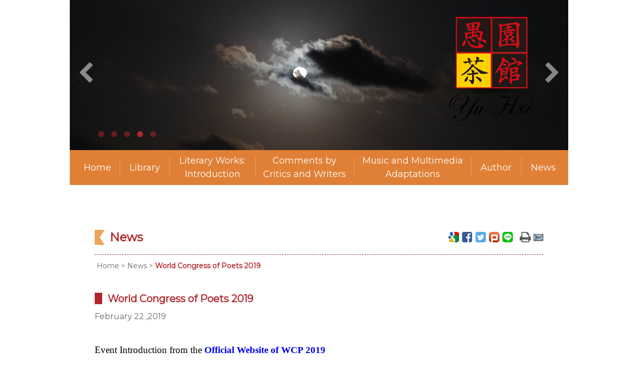

--- FILE ---
content_type: text/html; charset=utf-8
request_url: http://yuhsi.com/index.php/news/241-world-congress-of-poets-2019
body_size: 5593
content:
<!DOCTYPE html>
<html xmlns="http://www.w3.org/1999/xhtml" xml:lang="en-gb" lang="en-gb" dir="ltr">
	<head>
		<base href="http://yuhsi.com/index.php/news/241-world-congress-of-poets-2019" />
	<meta http-equiv="content-type" content="text/html; charset=utf-8" />
	<meta name="author" content="Elaine" />
	<meta name="description" content="Yu Hsi is a sophisticated writer who delves into the depths of the Eastern philosophy and the masterful use of language in classical literature." />
	<meta name="generator" content="Yu Hsi 愚園茶館" />
	<title>World Congress of Poets 2019 | Yu Hsi 愚園茶館</title>
	<link href="/templates/system/css/reset.css" rel="stylesheet" type="text/css" />
	<link href="/templates/system/css/font-awesome.min.css" rel="stylesheet" type="text/css" />
	<link href="/templates/en/css/layout.css" rel="stylesheet" type="text/css" />
	<link href="/templates/en/css/animate.css" rel="stylesheet" type="text/css" />
	<link href="/modules/mod_vvisit_counter/mvc.css" rel="stylesheet" type="text/css" />
	<link href="/modules/mod_banner_slider/assets/css/owl.carousel.css" rel="stylesheet" type="text/css" />
	<link href="/modules/mod_banner_slider/assets/css/owl.theme.css" rel="stylesheet" type="text/css" />
	<script src="/media/jui/js/jquery.min.js?5e59894f0cb4ea4b224bd255bb8a353f" type="text/javascript"></script>
	<script src="/media/jui/js/jquery-noconflict.js?5e59894f0cb4ea4b224bd255bb8a353f" type="text/javascript"></script>
	<script src="/media/jui/js/jquery-migrate.min.js?5e59894f0cb4ea4b224bd255bb8a353f" type="text/javascript"></script>
	<script src="/media/system/js/caption.js?5e59894f0cb4ea4b224bd255bb8a353f" type="text/javascript"></script>
	<script src="/media/jui/js/bootstrap.min.js?5e59894f0cb4ea4b224bd255bb8a353f" type="text/javascript"></script>
	<script src="/templates/en/js/template.js" type="text/javascript"></script>
	<script src="/media/system/js/fontsize.js" type="text/javascript"></script>
	<script src="/modules/mod_banner_slider/assets/js/owl.carousel.js" type="text/javascript"></script>
	<script type="text/javascript">
jQuery(window).on('load',  function() {
				new JCaption('img.caption');
			});jQuery(document).ready(function() {
                	//jQuery('#social_tools').css('display','inline-block');
                	jQuery('.btn_fb').css('display','inline-block');
                	jQuery('#btn_fontsize').css('display','inline');
            	});jQuery(document).ready(function() {
			jQuery('#btn_fontsize').css('display','inline');
		});
	</script>

		
		<meta http-equiv="X-UA-Compatible" content="IE=edge" />
				
		<meta property="og:type" content="website">
		<meta property="og:title" content="Yu Hsi 愚園茶館">
		<meta property="og:site_name" content="Yu Hsi 愚園茶館">
		<meta property="og:url" content="http://yuhsi.com/">
		
				<link href='https://fonts.googleapis.com/css?family=Montserrat' rel='stylesheet' type='text/css'>
		<!--[if lt IE 9]>
			<script src="/templates/system/js/html5shiv.js"></script>
			<script src="/media/jui/js/html5.js"></script>
		<![endif]-->
		<!--[if lte IE 9]>
			<style>
				.home_search_inner select {
					background: none;
				}
			</style>
		<![endif]-->

		
		<!-- IE9 low -->
		<script>
	        var Sys = {};
	        var ua = navigator.userAgent.toLowerCase();
	        var s;
	        (s = ua.match(/rv:([\d.]+)\) like gecko/)) ? Sys.ie = s[1] :
	        (s = ua.match(/msie ([\d.]+)/)) ? Sys.ie = s[1] : 0;

	        if (Sys.ie < 9) {
	        	alert("Your version of IE is too low, use the above version of the browser IE9 website.");
	        }
		</script>
	</head>
	<body class="com_content view-article no-layout no-task itemid-116">
		<!-- Body -->
		<div id="wrapper">
			<header class="banner-box">
				<script>
	jQuery(document).ready(function ($) {
		jQuery("#owl_banner").owlCarousel({
			items: 1,
			singleItem : true,
			itemsScaleUp : true,
			navigation : true,
			 navigationText : ["<i class='fa fa-chevron-left'></i>", "<i class='fa fa-chevron-right'></i>"], 
			<!--navigationText : ["&#10096;", "&#10097;"],-->
			pagination: true,
			merge: false,
			mergeFit: true,
			slideBy: 1,
			autoPlay: true
		});
	});
</script>

<div id="owl_banner" class="owl-carousel mod_banner_slider ">
			<div class="item">
						<img class="slider-img" src="/images/banners/DSC09484.jpg" alt="slider_1" />
					</div>
			<div class="item">
						<img class="slider-img" src="/images/banners/DSC09548.jpg" alt="slider_2" />
					</div>
			<div class="item">
						<img class="slider-img" src="/images/banners/DSC09678.jpg" alt="slider_3" />
					</div>
			<div class="item">
						<img class="slider-img" src="/images/banners/DSC09696.jpg" alt="slider_4" />
					</div>
			<div class="item">
						<img class="slider-img" src="/images/banners/DSC00551.jpg" alt="slider_5" />
					</div>
	</div>


<div class="custom"  >
	<h1 class="logo"><img class="item" src="/templates/en/images/logo.png" alt="Yu Hsi 愚園茶館" /></h1></div>

				
			</header>

			<nav class="mainmenu">
				<ul class="nav menu">
<li class="item-101 default"><a href="/index.php" title="Home" class="li-home">Home</a></li><li class="item-103 deeper parent"><a href="/index.php/library/novels" title="Library" class="li-library">Library</a><ul class="nav-child unstyled small"><li class="item-102"><a href="/index.php/library/novels" title="Novels" class="submenu li-novels">Novels</a></li><li class="item-104"><a href="/index.php/library/drama" title="Drama" class="submenu li-drama">Drama</a></li><li class="item-105"><a href="/index.php/library/scroll-poetry" title="Scroll Poetry" class="submenu li-poetry">Scroll Poetry</a></li></ul></li><li class="item-106"><a href="/index.php/literary-works-introduction" title="Literary" class="li-literary">Literary Works: Introduction</a></li><li class="item-107"><a href="/index.php/comments-by-critics-and-writers" title="Comments by Critics and Writers" class="li-comments">Comments by Critics and Writers</a></li><li class="item-109 deeper parent"><a href="/index.php/music-and-multimedia-adaptations/concerts-and-multimedia-performances" title="Music and Multimedia Adaptations" class="li-multimedia">Music and Multimedia Adaptations</a><ul class="nav-child unstyled small"><li class="item-108"><a href="/index.php/music-and-multimedia-adaptations/concerts-and-multimedia-performances" title="Concerts and Multimedia Performances" class="submenu li-concerts">Concerts and Multimedia Performances</a></li><li class="item-110"><a href="/index.php/music-and-multimedia-adaptations/music-albums-art-multimedia-dvds" title="Music Albums &amp; Art Multimedia DVDs" class="submenu li-dvds">Music Albums &amp; Art Multimedia DVDs</a></li><li class="item-127"><a href="/index.php/music-and-multimedia-adaptations/audio-video" title="Audio &amp; Video" class="submenu li-media">Audio &amp; Video</a></li></ul></li><li class="item-112 deeper parent"><a href="/index.php/author/about" title="Author" class="li-author">Author</a><ul class="nav-child unstyled small"><li class="item-111"><a href="/index.php/author/about" title="About" class="submenu li-about">About</a></li><li class="item-113"><a href="/index.php/author/literary-works" title="Literary Works" class="submenu li-literary">Literary Works</a></li><li class="item-114"><a href="/index.php/author/awards-timeline" title="Awards Timeline" class="submenu li-awards">Awards Timeline</a></li><li class="item-115"><a href="/index.php/author/positions-important-literary-and-cultural-activities" title="Positions &amp; Important Literary and Cultural Activities" class="submenu li-activities">Positions &amp; Important Literary and Cultural Activities</a></li></ul></li><li class="item-116 current active"><a href="/index.php/news" title="News" class="li-news">News</a></li></ul>

			</nav>
			
			<main class="content">
					
<h2 class="mod_sectiontitle">
	News</h2><div class="media_btns">
	<noscript>您的瀏覽器不支援script程式碼，但不影響您瀏覽網頁。<br></noscript><span style="display: inline-block; margin-right: 2px;" id="social_tools"><a target="_blank" title="Add to Google Bookmarks (Open in new window)" href="http://www.google.com/bookmarks/mark?op=add&amp;bkmk=http%3A%2F%2Fyuhsi.com%2Findex.php%2Fnews%2F241-world-congress-of-poets-2019&amp;title=World%20Congress%20of%20Poets%202019" class="webicon googleicon"><img alt="Add to Google Bookmarks (Open in new window)" src="/media/system/images/webicon_google.gif" aria-hidden="true"/></a><a target="_blank" title="Share on Facebook (Open in new window)" href="http://www.facebook.com/share.php?u=http%3A%2F%2Fyuhsi.com%2Findex.php%2Fnews%2F241-world-congress-of-poets-2019&amp;t=World%20Congress%20of%20Poets%202019" class="webicon"><i class="fa fa-facebook-square" aria-hidden="true"></i></a><a target="_blank" title="Share on Twitter (Open in new window)" href="http://twitter.com/share?text=World%20Congress%20of%20Poets%202019&amp;url=http%3A%2F%2Fyuhsi.com%2Findex.php%2Fnews%2F241-world-congress-of-poets-2019" class="webicon"><i class="fa fa-twitter-square" aria-hidden="true"></i></a><a target="_blank" title="Share on Plurk (Open in new window)" href="http://www.plurk.com/?qualifier=shares&amp;status=http%3A%2F%2Fyuhsi.com%2Findex.php%2Fnews%2F241-world-congress-of-poets-2019%20+(World%20Congress%20of%20Poets%202019)" class="webicon"><img alt="Share on Plurk (Open in new window)" src="/media/system/images/webicon_plurk.gif" aria-hidden="true"/></a><a target="_blank" title="Share on Line (Open in new window)" href="http://line.naver.jp/R/msg/text/World%20Congress%20of%20Poets%202019%0D%0Ahttp%3A%2F%2Fyuhsi.com%2Findex.php%2Fnews%2F241-world-congress-of-poets-2019" class="webicon"><img alt="Share on Line (Open in new window)" src="/media/system/images/webicon_line.png" aria-hidden="true"/></a></span><div style="display: none;;" class="btn_fb"><div id="fb-root"></div>
				<script>(function(d, s, id) {
					var js, fjs = d.getElementsByTagName(s)[0];
					if (d.getElementById(id)) return;
					js = d.createElement(s); js.id = id;
					js.src = "//connect.facebook.net/en_GB/all.js#xfbml=1";
					fjs.parentNode.insertBefore(js, fjs);
				}(document, "script", "facebook-jssdk"));</script><div class="fb-like" data-send="false" data-layout="button_count" data-width="30" data-show-faces="false"></div></div><a class="icon_print" rel="nofollow" target="_blank" onclick="window.open(this.href,'win2','status=no,toolbar=no,scrollbars=yes,titlebar=no,menubar=no,resizable=yes,width=640,height=480,directories=no,location=no'); return false;" onkeypress="window.open(this.href,'win2','status=no,toolbar=no,scrollbars=yes,titlebar=no,menubar=no,resizable=yes,width=640,height=480,directories=no,location=no'); return false;" title="Print (Open in new window)" href="http://yuhsi.com/index.php/news/241-world-congress-of-poets-2019?tmpl=component&amp;print=1" ><i class="fa fa-print" aria-hidden="true"></i> </a><a href="/index.php/component/mailto/?tmpl=component&amp;Itemid=116&amp;template=en&amp;link=aHR0cDovL3l1aHNpLmNvbS9pbmRleC5waHAvbmV3cy8yNDEtd29ybGQtY29uZ3Jlc3Mtb2YtcG9ldHMtMjAxOQ==&amp;title=World%20Congress%20of%20Poets%202019" title="Send to friend (Open in new window)" onclick="window.open(this.href,'win2','width=650,height=570,menubar=yes,resizable=yes,scrollbars=yes'); return false;" onkeypress="window.open(this.href,'win2','width=650,height=570,menubar=yes,resizable=yes,scrollbars=yes'); return false;" target="_blank" class="icon_sendmail"><img src="/media/system/images/icon_sendmail.jpg" alt="轉寄 (Open in new window)" /></a><span class="fontsize_label"  style="display: inline-block;">Text size：</span><form method="post" style="display: inline;" action="javascript: void(0)">
				<noscript>
					<input id="small" type="image" name="small" src="/media/system/images/font_small.jpg" alt="Text size【Medium】"/>
					<input id="middle" type="image" name="middle" src="/media/system/images/font_normal.jpg" alt="Text size【Medium】"/>
					<input id="big" type="image" name="big" src="/media/system/images/font_big.jpg" alt="Text size【Large】"/>
					您的瀏覽器不支援script程式碼，請使用瀏覽器之字型縮放功能來縮放字型。
				</noscript>
				</form>
				<span id="btn_fontsize" style="display: none;">
					<a id="fzde" title="Text size【Small】" href="javascript:void(0);" class="size">
							<img src="/media/system/images/font_small.jpg" alt="Text size【Small】"/>
					</a>
					<a id="fzre" title="Text size【Medium】" href="javascript:void(0);" class="size">
							<img src="/media/system/images/font_normal.jpg" alt="Text size【Medium】"/>
					</a>
					<a id="fzin" title="Text size【Large】" href="javascript:void(0);" class="size">
							<img src="/media/system/images/font_big.jpg" alt="Text size【Large】"/>
					</a>
				</span></div>

<hr class="hr"/>

<ul itemscope itemtype="https://schema.org/BreadcrumbList" class="breadcrumb">
			<li class="active">
			<span class="divider icon-location"></span>
		</li>
	
				<li itemprop="itemListElement" itemscope itemtype="https://schema.org/ListItem">
									<a itemprop="item" href="/index.php" class="pathway"><span itemprop="name">Home</span></a>
				
									<span class="divider">
						&gt;					</span>
								<meta itemprop="position" content="1">
			</li>
					<li itemprop="itemListElement" itemscope itemtype="https://schema.org/ListItem">
									<a itemprop="item" href="/index.php/news" class="pathway"><span itemprop="name">News</span></a>
				
									<span class="divider">
						&gt;					</span>
								<meta itemprop="position" content="2">
			</li>
					<li itemprop="itemListElement" itemscope itemtype="https://schema.org/ListItem" class="active">
				<span itemprop="name">
					World Congress of Poets 2019				</span>
				<meta itemprop="position" content="3">
			</li>
		</ul>


<div id="system-message-container">
	</div>




<div class="article item-page">

	
		
		        <div class="page-header">
			                <h2 itemprop="headline">
					World Congress of Poets 2019                </h2>
												        </div>
					
		
										<dl class="article-info muted">

		
			<dt class="article-info-term">
							</dt>

			
			
			
			
			
		
									<dd class="">
    <span class="icon-calendar" aria-hidden="true"></span>
    <time datetime="2019-02-22T03:15:55+00:00" itemprop="dateCreated">
		February 22 ,2019    </time>
</dd>			
			
						</dl>
			
	
		
												
        <div itemprop="articleBody">
			<p>&nbsp;</p>
<p><span style="font-size: 12pt; font-family: 'andale mono', times;"><span style="color: #000000; font-size: 14pt;">Event Introduction from the</span><strong><span style="font-size: 14pt;"> <a href="https://wcp.kiit.ac.in/" target="_blank" rel="noopener">Official Website of WCP 2019</a></span></strong></span></p>
<p></p>
<p>&nbsp;</p>
<p><span style="font-family: helvetica;"><span style="font-size: 12pt;">"XXXIX World Congress of Poets based on the theme “Compassion through Poetry” that will be held from the 2nd to 5th of October 2019 at Kalinga Institute of Industrial Technology and Kalinga Institute of Social Sciences (KIIT &amp; KISS) in Bhubaneswar, Odisha,&nbsp;</span><span style="font-size: 12pt;">India. It will be held in English, Spanish and Chinese.</span></span></p>
<p>&nbsp;</p>
<p><span style="font-family: helvetica;"></span></p>
<p><span style="font-size: 12pt; font-family: helvetica;">This year’s motto “Compassion through Poetry” is consciously thought of and agreed upon by the executive board of World Congress of Poets. The theme will appear most appropriate to you once you visit and experience it for yourself at KIIT and KISS which is based on the ethos of Art of Giving.</span></p>
<p>&nbsp;</p>
<p><span style="font-family: helvetica;"></span></p>
<p><span style="font-family: helvetica;"><span style="font-size: 12pt;">Lectures from Nobel Laureates and our book presentation will enrich in this </span>ever-evolving<span style="font-size: 12pt;"> genre. A perfect break from the academia of poetry, you may dance and sing by the ocean and relive the history in the sun temple of Konark. The event will also be graced with the presence of Authors, Academicians and eminent Personalities from all across the globe an amalgamation of literature, art, culture </span></span>and<span style="font-size: 12pt; font-family: helvetica;"> tradition under one umbrella.</span></p>
<p>&nbsp;</p>
<p><span style="font-family: helvetica;"></span></p>
<p><span style="font-size: 12pt; font-family: helvetica;">Let’s all reunite forming a single heart that beats for the love in our Universe and compassion for all."</span></p>
<p>&nbsp;</p>
<p><span style="font-family: helvetica;"></span></p>
<p><span style="font-size: 12pt; font-family: helvetica;">Dr. Yu Hsi will participate in the congress as the&nbsp;Patron and <a href="http://www.worldacademyofartsandculture.com/" target="_blank" rel="noopener">WAAC(World Academy of Arts And Culture)</a> President.</span></p>
<p>&nbsp;</p>
<p>&nbsp;</p>
<p>&nbsp;</p>
<p></p>        </div>

		
										</div>


<a href="#" id="goTop">TOP</a>
<noscript>This page contains script codes which your browser may not support. Please use "Backspace" key to previous page.</noscript>

<script>
    jQuery(function () {
        jQuery("#goTop").click(function () {
            jQuery("html,body").animate({scrollTop: 0}, 900);			//$("html,body").animate({scrollTop:0},900,"easeOutBounce");
            return false;
        });
    });
</script>





		
		

	
			
			</main>
			
			



			<!-- Footer -->
			<footer class="footer">

				
				
				

<div class="custom footer_text"  >
	Copyright © 2016 Yu Hsi All rights reserved. <br />No.34-1, Ln. 59, Linyi St, Zhongzheng Dist., Taipei City 100, Taiwan(R.O.C) <br />ekaika115@gmail.com</div>

<div class="mod_count">Visitors:534364</div>


			</footer>

		</div>		


		
		
	</body>
</html>

--- FILE ---
content_type: text/css
request_url: http://yuhsi.com/templates/system/css/reset.css
body_size: 510
content:
@charset "UTF-8";
* {
	-webkit-box-sizing: border-box;
			-moz-box-sizing: border-box;
						box-sizing: border-box;
}
body, article, header, footer, nav, section, aside,
h1, h2, h3, h4, h5, h6, p, 
div, blockquote, th, td, 
dl, dt, dd, ul, ol, li, 
form, fieldset, legend, input, button, textarea, 
figure {
	margin: 0;
	padding: 0;
}
html, body, td, th {
	font-size: 100%;
}
h1, h2, h3, h4, h5, h6 {
	font-size: 100%;
	font-weight: normal;
}
ul {
	list-style: none;
}
table {
	border-collapse: collapse;
	border-spacing: 0;
}
a {
	text-decoration: none;
}
img, fieldset, iframe {
	border: 0;
}
input[type=submit], button {
	-webkit-appearance: none;
	-moz-appearance: none;
	-ms-appearance: none;
	appearance: none;
	-webkit-border-radius: 0; 
	border-radius: 0;
}
input, button, textarea, select, optgroup, option {
	font-family: inherit;
	font-size: inherit;
	font-style: inherit;
	font-weight: inherit;
}
th, optgroup {
	font-style: normal;
	font-weight: normal;
}
abbr {
	border: 0;
	font-variant: normal;
}
blockquote, q {
	quotes: none;
}
blockquote:before, blockquote:after, q:before, q:after {
	content: "";
}

--- FILE ---
content_type: text/css
request_url: http://yuhsi.com/templates/en/css/layout.css
body_size: 3590
content:
@charset "UTF-8";
body { 
	margin:0; 
	font-family: 'Montserrat', Arial, sans-serif;
	height: 100%;
	line-height: 2;
}
#wrapper {
	width: 1000px;
	height: 100%;
	min-height: 100%;
	margin: 0 auto;
	position: relative;
}
/*logo*/
.logo {
	width: 170px;
	height: 209px;
	position: absolute;
	top: 34px;
	right: 69px;
}
/*banner部分*/
.banner-box {
	position: relative;
  width: 1000px;
  height: 301px;
	overflow: hidden;
}
.owl_banner {
	width: 100%;
	height: 301px;
}
.owl-carousel .owl-wrapper-outer,
.owl_banner .item {
	height: 301px;
}
.owl_banner .item img {
	width: 100%;
	height: 100%;
}
.owl-carousel .owl-pagination {
	z-index: 10;
	right: 82% !important;
}
.owl-theme .owl-controls .owl-page {
	background: #b1272d !important;
}
.custom .item {
	position: absolute;
	top: 0;
	left: 0;
	width: 100%;
	height: 100%;
}
/*menu部分*/
.mainmenu {
	background: #e08036;
	width: 1000px;
	height: 70px;
	padding: 0;
	text-align: center;
	font-size: 18px;
}
.mainmenu .nav {
	width: 1000px;
	height: 70px;
	margin: 0px;
	padding: 0px;
	position: absolute;
}
.mainmenu .nav::before {
	content: '';
	width: 0;
	height: 100%;
	display: inline-block;
	position: relative;
	vertical-align: middle;
}
.mainmenu li {
	line-height: 1.5;
	display: inline-block;
}
.mainmenu li:hover {
	border-bottom: 5px solid #b1272d;
}
.mainmenu a {	
	vertical-align: middle;
	display: inline-block;
	padding: 0 5px;
}
.mainmenu .nav > li {
	height: 60px;
	position: relative;
}
.nav > li > a {
	color: #FFFFFF;
}
.mainmenu .nav > li + li::before {
	content: '';
	display: inline-block;
	position: absolute;
	left: 0;
	width: 0;
	height: 40px;
	border-left: 1px solid #eea45a;
	margin: 10px 0;
}
.mainmenu .nav > li::after {
	content:'';
	width: 0;
	height:100%;
	display: inline-block;
	position: relative;
	vertical-align: middle;
}
.nav-child {
	position: absolute;
	display: none;
	/* border: 1px solid; */
}
.mainmenu .nav li:hover > .nav-child {
  display: block;  /*滑鼠滑入母選單後，顯示子選單 */
}
/*子選單*/
.submenu {
	height: 32px;
	margin-top: 30px;
	color: #b1272d;
}/*子選單結束*/
.li-home,.li-news, /*.li-author*/.about {
	width: 90px;
}
.li-library, .li-author  {
	width: 100px;
}
.li-library + .nav-child {
	width: 440px;
}
/*.li-library +*/.li-novels, .li-drama, .li-poetry {
	width: 144px;
}
.li-literary, /*.li-author*/.literary, .awards {
	width: 172px;
}
.li-comments {
	width: 198px;
}
.li-multimedia {
	width: 235px;
}
.li-multimedia + .nav-child {
	width: 1000px;
	right: -200px;	
}
/*.li-multimedia +*/.li-concerts, .li-dvds, .li-media {
	width: 390px;
}
/*.li-multimedia +*/.li-media {
	width: 200px;
}
.li-author + .nav-child {
	width: 950px;
	right: -80px;	
}
/*.li-author */.li-activities {
	width: calc( 950px - 90px - 172px - 172px );
}
/*首頁模組共同設定*/
.hr ~ .single_page {
    margin-top: 10px;
}
.hr + .single_page {
    margin-right: 15px;
}
.single_page {
    display: inline-block;
    vertical-align: top;
	width: 440px;
}

.title {
    color: #FFFFFF;
    font-size: 18px;
    line-height: 40px;
    height: 40px;
    margin-bottom: 20px;
}
.title_simple {
    border-bottom: 4px solid #e08036;
}
.title_decoration {
    background-color: #eea45a;
    padding-left: 2rem;
    text-shadow: 1px 1px 2px #000000;
    position: relative;
}
.title_decoration::after {
    content: '';
    width: 0;
    height: 0;
    background-color: #ffffff;
    display: block;
    position: absolute;
    top: 0;
    right: 0;
    border-top: 20px solid #eea45a;
    border-left: 20px solid #eea45a;
    border-bottom: 20px solid #eea45a;
    border-right: 20px solid transparent;
}
.news .intro, .detail {
    font-size: 16px;
    line-height: 1.8;
    position: relative;
    overflow: hidden;
}
.news .intro {
    color: #666666;
}
.multiple-ellipsis::before {
    content: "";
    float: left;
    width: 5px;
}
.multiple-ellipsis::after {
    background: -webkit-linear-gradient(left, rgba(255, 255, 255, 0), #ffffff 50%);
    content: "...";
    float: right;
    position: relative;
    left: 0;
    bottom: 1.9rem;
    margin-left: -3em;
    padding-right: 5px;
    text-align: right;
    width: 3em;
}
.multiple-ellipsis-text {
    float: right;
    margin-left: -5px;
    width: 100%;
}
.read-more {
    /* display: block; */
    width: 120px;
    text-align: right;
    text-decoration: underline;
    float: right;
    font-weight: bold;
    padding: 10px 0;
}
.read-more {
	color: #b1272d;
}
/*footer*/
.footer{
	width: 100%;
	position: relative;
	background: #e08036;
	text-align: center;
	color: #FFFFFF;
	font-size: 0.875rem;
	padding: 0.5rem 0;
}

/*首頁模組*/
/***news部分***/
.bxsliders {
    list-style: none;
    padding: 0;
    margin: 0;
}
.bx-wrapper .bx-pager.bx-default-pager a {
    background: #6f286f;
    border-radius: 0;
    width: 15px;
    height: 15px;
}
.bx-wrapper .bx-pager.bx-default-pager a:hover, .bx-wrapper .bx-pager.bx-default-pager a.active {
    background: #B793b7;
    border-radius: 0;
}
.defhide {
    display: none;
}
.btnbox {
    width: 15px;
    height: 15px;
    display: inline-block;
    background: #B793b7;
    text-decoration: none;
    margin: 0 5px;
}
.btnbox.active, .btnbox:hover {
    width: 15px;
    height: 15px;
    display: inline-block;
    background: #6f286f;
}
.bxsliders2 {
    margin: 0 auto;
}
.banner-list .bx-wrapper .bx-pager, .banner-list .bx-wrapper .bx-controls-auto {
    bottom: 10px;
    z-index: 9999;
}
.banner-list .bx-wrapper .bx-pager {
    text-align: right;
}
.bx-wrapper .bx-pager.bx-default-pager a {
    text-align: center;
}
.banner-list .bx-wrapper .bx-pager.bx-default-pager a {
    border-radius: 15px;
}
.banner-list .bx-wrapper .bx-pager.bx-default-pager a:hover, .banner-list .bx-wrapper .bx-pager.bx-default-pager a.active {
    border-radius: 15px;
}

.bx-wrapper {
    -webkit-box-shadow: 0 0 0;
    box-shadow: 0 0 0;
}
.news-pic, .news-list {
    display: inline-block;
    vertical-align: top;
}
.news-pic {
    width: 340px;
    height: 239px;
    overflow: hidden;
    /* float: left; */
}
.news-pic img {
    width: 100%;
    max-width: 340px;
    height: auto;
    max-height: 239px;
}
.news-list {
    width: calc(100% - 341px);
    margin-left: -4px;
    /* float: left; */
}
.news-list .title_decoration {
    width: 210px;
}
.news-detail {
    display: block;
    width: 530px;
    height: 155px;
    margin: 15px 0 0 30px;
}
.headline {
    color: #b1272d;
    font-size: 18px;
    line-height: 1.2;
    height: 44px;
	overflow: hidden;
}
.date {
    margin-top: 12px;
    font-size: 16px;
    color: #666666;
}
.intro,
.news .multiple-ellipsis,
.news .multiple-ellipsis::before {
    height: 80px;
}
.news .multiple-ellipsis::after {
    top: -1.55rem;
}
.bx-controls.bx-has-pager {
    top: -30px !important;
}
.news .multiple-ellipsis::after {
    color: #666666;
}
/*homearea_2*/
/*author*/
.author {
	height: 418px;
	background-color: #fdf3c5;
	padding: 1rem;
	position: relative;
}
.author .title {
	color: #b1272d;
	width: 155px;
}
.author .image {
	width: 320px;
	height: 200px;
	margin: 0 auto 10px;
}
.author:hover .read-more {
	display: block;
	width: 100%;
	height: 417px;
	line-height: 380px;
	background-color: rgba(0, 0, 0, 0.8);
	color: #FFFFFF;
	position: absolute;
	top: 0;
	left: 0;
	text-align: center;
	font-size: 24px;
}
/*media*/
.media {
    padding: 0 15px;
    box-sizing: border-box;
    border-right: 1px solid #b5b5b5;
}
.media .title_decoration {
    width: 210px;
}
.media iframe {
    width: 320px !important;
    height: 200px !important;
	display: block;
	margin: 6px auto 16px;
}
.media h3 {
    font-size: 16px;
    height: 55px;
    width: 269px;
    color: #666666;
}
.media .detail,
.media .multiple-ellipsis,
.media .multiple-ellipsis::before {
    height: 306px;
}

/*homearea_3*/
/**Library**/
.library {
	padding: 0 15px 0 0;
	box-sizing: border-box;
}
.library .title {
	width: 210px;
}
.library .image {
	width: auto;
	max-width: 176px;
	height: auto;
	max-height: 245px;
	display: inline-block;
	box-shadow: 0 0 15px 0px #666666;
	margin: 0 21px 0 10px;
	vertical-align: middle;
	border-radius: 2px;
	overflow: hidden;
}
.library .image img {
	width: 100%;
	height: 100%;
	vertical-align: middle;
}
.library .detail {
	display: inline-block;
	width: calc( 100% - 215px );
	vertical-align: middle;
}
.library .headline {
	font-weight: bold;
}
/*Comments by Critics and Writers*/
.comments {
	border-left: 1px solid #b5b5b5;
	padding: 0 15px;
}
.comments .title {
	width: 375px;
}
.mod_title {
	color: #b1272d;
	font-weight: bold;
}
.comments .detail,
.comments .multiple-ellipsis,
.comments .multiple-ellipsis::before {
    height: 245px;
}
.comments .multiple-ellipsis::after {
	display: none;
}
/*首頁模組END*/

/*--------內頁共同樣式--------*/
.content {
	margin: 90px auto;
	width: 900px;
	height: auto;
}
.mod_sectiontitle {
	color: #b1272d;
	font-size: 24px;
	font-weight: bold;
	line-height: 30px;
	padding-left: 10px;
	border-left: 20px solid #eea45a;
	position: relative;
	float: left;
    margin-bottom: 15px;
}
.mod_sectiontitle::before {
	content: '';
	width: 0;
	height: 0;
	position: absolute;
	top: 0;
	left: -20px;
	border-top: 15px solid transparent;
	border-right: 10px solid #FFFFFF;
	border-bottom: 15px solid transparent;
	border-left: 10px solid transparent;
}
.hr {
	height: 5px;
	border: 0;
	border-bottom: 1px dashed #b1272d;
	clear: both;
}
.article {
	padding-top: 32px;
	color: #666666;
}
.article img {
	/* width: 100%; */
	max-width: 900px;
	height: auto;
}
.article table img {
	/* width: 100%; */
	max-width: 400px;
	height: auto;
}
/*breadcrumb*/
.breadcrumb {
	color:#666666;
	font-size: 0.875rem;
	text-align:left;
	margin: 0px;
	padding: 0px;
}
.breadcrumb li{
	display:inline-block;
	list-style:none;
}
.breadcrumb li > a {
	color: #666666;
}
.breadcrumb li > a:hover{
	text-decoration: underline;
}
.breadcrumb li:last-child {
	color: #b1272d;
	font-weight: bold;
}

/*單元頁*/
.blog {
    margin-top: 28px;
}
.blog img {
    max-width: 120px;
}
.row-fluid {
    width: 100%;
}
.row-fluid .span6 {
    display: inline-block;
    vertical-align: top;
    width: 433px;
    height: 121px;
    background-color: #ebebeb;
    border-radius: 10px;
    margin-bottom: 19px;
    overflow: hidden;
}

.row-fluid .span6:nth-child(odd) {
    margin-right: 16px;
}
.row-fluid .span6:nth-child(even) {
    margin-left: 12px;
}
.row-fluid .item {
    display: table;
    width: 100%;
}
.pull-left {
    float: none;
}
.span6 .item-image {
    background-color: #dcdcdc;
    text-align: center;
    vertical-align: middle;
    width: 121px;
    height: 121px;
    display: table-cell;
}
.span6 .item-image img {
    width: auto;
    max-width: 100px;
    height: auto;
    max-height: 100px;
    vertical-align: text-bottom;
}
.span6 .item-title {
    display: table-cell;
    width: calc(100% - 121px);
    padding: 10px;
    vertical-align: top;
    color: #eea45a;
}
.span6 .item-title h2 {
    line-height: 1.5;
    height: 77px;
    overflow: hidden;
	font-size: 16px;
}

.span6 .item-title h2,
.span6 .item-title h2 > a {
    color: #666666;
    font-weight: bold;
}
.span6 .item-title h2:hover,
.span6 .item-title h2 > a:hover {
    color: #6f286f;
}

/*Library*/
.com_files .row-fluid .span6 {
	height: 185px;
}
.com_files .span6 .item-image {
    height: 185px;
}
.com_files .span6 .item-image img {
	vertical-align: middle;
}
.com_files .span6 .item-title {
	color: #666666;
}
.com_files .span6 .file_header {
	color: #b1272d;
	font-weight: bold;
}
.com_files .span6 .download {
	background-color: #eea45a;
	border-radius: 3px;
	color: #FFFFFF;
	display: block;
	width: 130px;
	text-align: center;
}
.com_files .span6 .download:hover {
	background-color: #b1272d;
}
/*pagination*/
.pagination {
	text-align: center;
}
.pagination ul {
	font-size: 0;
}
.pagination li {
	display: inline-block;
	width: 25px;
	height: 25px;
}
.pagination li + li {
	margin-left: 10px;
}
.pagination li .pagenav {
	color: #FFFFFF;
	display: block;
	width: 25px;
	height: 25px;
	line-height: 25px;
	font-size: 16px;
}
.pagination li span.pagenav {
	background-color: #b1272d;
}
.pagination li a.pagenav {
	background-color: #e8835a;
}
.tooltip {
	display: none !important;
}
/*內容頁*/
.article .page-header h2 {
	color: #b1272d;
	font-weight: bold;
	font-size: 20px;
	display: inline-block;
}
.article .page-header h2::before {
	content: '';
	width: 15px;
	height: 23px;
	background-color: #b1272d;
	display: inline-block;
	vertical-align: text-top;
	margin-right: 0.4rem;
}
/*Audio & Video*/
.article iframe {
	width: 770px;
	height: 460px;
	display: block;
}
.media-info {
	margin: 1rem 0;
	border-bottom: 1px solid #b5b5b5;
}
.media-info span {
	margin-right: 40px;
	color: #b1272d;
}
/* 分享導覽列 */
.media_btns {
    float: right;
    margin-top: -8px;
    text-align: right;
    height: auto;
    overflow: auto;
}
.media_btns span#social_tools a {
    margin-right: 6px;
}
.media_btns img {
    width: 21px;
    height: 21px;
    border-radius: 5px;
}
.media_btns i {
    font-size: 24px;
    vertical-align: 2px;
}
.media_btns .btn_fb {
    vertical-align: 12px;
    margin-right: 6px;
    margin-left: 0;
}
.media_btns .fontsize_label,
.media_btns #btn_fontsize {
    display: none !important;
}
.fa-facebook-square {
    color: #3b5998;
}
.fa-twitter-square {
    color: #55acee;
}
.fa-print {
	color: #575757;
}
/*GO TOP*/
#goTop {
	display: block;
	background-color: #e08036;
	width: 3rem;
	min-height: 32px;
	margin: 3rem auto;
	text-align: center;
	line-height: 2;
	color: #FFFFFF;
	position: relative;
}
#goTop:hover,
#goTop:focus,
#goTop:active {
	background-color: #b1272d;
}
#goTop::before, #goTop::after {
	content: '';
	position: absolute;
	top: 0;
	width: 0;
	height: 0;
	border-top: 16px solid #e08036;	
	border-bottom: 16px solid #e08036;	
}
#goTop:hover::before, #goTop:hover::after,
#goTop:focus::before, #goTop:focus::after,
#goTop:active::before, #goTop:active::after {
	border-top: 16px solid #b1272d;	
	border-bottom: 16px solid #b1272d;
}
#goTop::before {
	right: 100%;
	border-right: 10px solid #e08036;
	border-left: 10px solid transparent;
}
#goTop:hover::before,
#goTop:focus::before,
#goTop:active::before {
	border-right: 10px solid #b1272d;
}
#goTop::after {
	left: 100%;
	border-left: 10px solid #e08036;
	border-right: 10px solid transparent;
}
#goTop:hover::after,
#goTop:focus::after,
#goTop:active::after {
	border-left: 10px solid #b1272d;
}

























--- FILE ---
content_type: text/css
request_url: http://yuhsi.com/modules/mod_banner_slider/assets/css/owl.theme.css
body_size: 1446
content:
/*
* 	Owl Carousel Owl Demo Theme 
*	v1.3.3
*/
.owl-theme .owl-controls{
	/* margin-top: 10px; */
	text-align: center;
}
/* Styling Next and Prev buttons */
.owl-theme .owl-controls .owl-buttons div {
	color: #FFFFFF;
	display: inline-block;
	zoom: 1;
	*display: inline;/*IE7 life-saver */
	margin: 0 5px;
	-webkit-border-radius: 100%;
	-moz-border-radius: 100%;
	border-radius: 100%;
	filter: Alpha(Opacity=50);/*IE7 fix*/
	opacity: 0.5;
	background: none;
	/* border: 2px solid #ffffff; */
	padding: 0;
	line-height: 45px;
	font-size: 45px;
	position: absolute;
	width: 54px;
	height: 54px;
	top: calc(50% - 27px);
}
.owl-prev {
	left: 0;
}
.owl-next {
	/* left: auto; */
	right: 0;
}
/* Clickable class fix problem with hover on touch devices */
/* Use it for non-touch hover action */
.owl-theme .owl-controls.clickable .owl-buttons div:hover{
	filter: Alpha(Opacity=100);/*IE7 fix*/
	opacity: 1;
	text-decoration: none;
}
/* Styling Pagination*/
.owl-theme .owl-controls .owl-page{
	display: inline-block;
	zoom: 1;
	*display: inline;/*IE7 life-saver */
	width: 12px;
	height: 12px;
	margin: 5px 7px;
	filter: Alpha(Opacity=50);/*IE7 fix*/
	opacity: 0.5;
	-webkit-border-radius: 20px;
	-moz-border-radius: 20px;
	border-radius: 20px;
	background: #869791;
}
.owl-theme .owl-controls .owl-page.active,
.owl-theme .owl-controls.clickable .owl-page:hover {
	filter: Alpha(Opacity=100);/*IE7 fix*/
	opacity: 1;
}
/* If PaginationNumbers is true */
.owl-theme .owl-controls .owl-page span.owl-numbers{
	height: auto;
	width: auto;
	color: #FFF;
	padding: 2px 10px;
	font-size: 12px;
	-webkit-border-radius: 30px;
	-moz-border-radius: 30px;
	border-radius: 30px;
}
/* preloading images */
.owl-item.loading{
	min-height: 150px;
	background: url(AjaxLoader.gif) no-repeat center center;
}
/* from index */
.owl-carousel {
	cursor: move;
	padding: 0;
	overflow: hidden;
	/* background: #111111; */
}
.owl-carousel .owl-wrapper-outer {
	z-index: 0;
}
.owl-carousel .owl-controls {
	margin-top: 0;
	z-index: 1;
}
.owl-carousel .owl-pagination .owl-dot {
	cursor: pointer;
	display: inline-block;
}
.owl-carousel .item {
	position: relative;
	/* max-height: 1320px; */
	max-height: 246px;
}
.owl-carousel .item:before {
	/* background: rgba(0,0,0,0.25); 
	content: "";
	position: absolute;
	top: 0;
	left: 0;
	right: 0;
	bottom: 0;
	z-index: 2;*/
}
.owl-carousel .item .slider-img {
	width: 100%;
	height: auto;
	display: block;
}
.owl-carousel .item .slider-content {
	position: absolute;
	z-index: 2;
	color: #ffffff;
	text-align: left;
	bottom: 118px;
	left: 40px;
	padding: 0 40px 0 0;
	height: auto;
	display: block;
	width: 50%;
}
.owl-carousel .item .slider-content .table-cell {
	display: table-cell;
	vertical-align: middle;
}
/* .owl-carousel .item .slider-content .item-desc {
	color: #ffffff;
	font-size: 36px;
	line-height: 40px;
	font-weight: 400;
	margin: 0;
} */
.owl-carousel .item .slider-content .item-title {
	margin-top: 0;
	position: relative;
	margin-bottom: 12px;
	color: #ffffff;
	display: inline-block;
	font-size: 14px;
	font-weight: 500;
	letter-spacing: 0.5px;
	text-transform: uppercase;
}
.owl-carousel .item .slider-btn {
	margin-top: 24px;
}
.owl-carousel .item .slider-btn i {
	margin-right: 0;
}
.acm-slick.slick-slider {
	margin-bottom: 0;
}
.acm-slick.slick-slider .slick-list {
	padding-left: 0 !important;
	padding-right: 0 !important;
}
.acm-slick.slick-slider .slider-content {
	background: rgba(0,0,0,0.8);
	transform: translate(0px,100%);
	position: absolute;
	bottom: 0;
	width: 100%;
	-webkit-transition: transform 350ms ease 350ms;
	-o-transition: transform 350ms ease 350ms;
	transition: transform 350ms ease 350ms;
}
.acm-slick.slick-slider .slick-active .slider-content {
	transform: translate(0px,0);
}

@media screen and (max-width: 689px) {
	.owl-carousel .owl-pagination {
		display: none;
	}
}
@media (max-width: 767px) {
	.owl-carousel .item .slider-content .table-cell {
		display: block;
		position: absolute;
		top: 50%;
		transform: translateY(-50%);
		-webkit-transform: translateY(-50%);
	}
}
@media screen and (min-width: 690px) and (max-width: 999px) {
	.owl-carousel .owl-pagination {
		background-color: #FFFFFF;
		padding: 3px 0;
	}
	.owl-theme .owl-controls .owl-buttons div {
		top: calc(13vw - 27px);
	}
	.owl-theme .owl-controls .owl-page {
		background: #66665e;
		width: 15px;
		height: 15px;
		margin: 0 10px;
	}
	.owl-theme .owl-controls .owl-page.active, .owl-theme .owl-controls.clickable .owl-page:hover {
		background: #53a653;
	}
}
@media (min-width: 1000px) {
	.owl-carousel .owl-pagination {
		right: 20px;
		position: absolute;
		bottom: 10px;
		text-align: center;
	}
	.owl-carousel .item .slider-content {
		left: 52.22222222px;
		padding-right: 52.22222222px;
	}
}

--- FILE ---
content_type: text/javascript
request_url: http://yuhsi.com/media/system/js/fontsize.js
body_size: 835
content:
/*
	1. 
*/
jQuery(document).ready(function(){
	fzInitFromCookie();
	jQuery('#fzde').click(function () {
		fzDecreaseFont();
	});
	jQuery('#fzre').click(function () {
		fzResetFont();
	});
	jQuery('#fzin').click(function () {
		fzIncreaseFont();
	});
          
	if(fzGetCookie('fzFontSize')==''){
		fzResetFont();
	}
});
	  
function fzGetCookie(Identifier) {
	var value = "";
	if (document.cookie) {
		var startIndex = document.cookie.indexOf(Identifier + "=");
		if(startIndex != -1) {
			var endIndex = document.cookie.indexOf(';', startIndex);
			if (endIndex == -1)
				endIndex = document.cookie.length;
			value = document.cookie.substring(startIndex + Identifier.length + 1, endIndex);
		}
	}
	return value;
}
	  
function fzSetCookie (Identifier, Value, Expires) {
	if(navigator.cookieEnabled) {
		var now = new Date();
		var expireValue = new Date(now.getTime() + Expires);
		var cookieValue = Identifier + "=" + Value + ";";
		if( (typeof(Expires) == "number") && (Expires > 0) )
			cookieValue += (" expires=" + expireValue.toGMTString() + ";");
		document.cookie = cookieValue;
	}
}
	  
var fzCalcFontSize = fzGetCookie('fzFontSize').replace('em','') ;
if(fzCalcFontSize.length == ""){
	var fzCalcFontSize = 1.2;
}
var fzCalcLineHeight = fzGetCookie('fzLineHeight').replace('em','');
if(fzCalcLineHeight.length == ""){
	var fzCalcLineHeight = 1.6;
}
	  
function fzInitFromCookie() {
	if( document.getElementById('wrapper_content') != null && fzGetCookie('fzFontSize').length != "" && fzGetCookie('fzLineHeight').length != "" ) {
		document.getElementById('wrapper_content').style.fontSize = fzGetCookie('fzFontSize');
		document.getElementById('wrapper_content').style.lineHeight = fzGetCookie('fzLineHeight');
	}
}
	  
function fzIncreaseFont() {
	if( ((fzCalcFontSize + 0.1) < 2) && ((fzCalcLineHeight + 0.1) < 2)) {
		fzCalcFontSize = eval( fzCalcFontSize ) + eval( 0.1 ) ;
		tfzCalcLineHeight = eval( fzCalcLineHeight ) + eval(0.1);
		if( document.getElementById('wrapper_content') == null){
			return;
		}
		document.getElementById('wrapper_content').style.fontSize = fzCalcFontSize + 'em';
		document.getElementById('wrapper_content').style.lineHeight = fzCalcLineHeight /*+ 'em'*/;
		fzSetCookie ('fzFontSize', fzCalcFontSize + 'em', 0);
		fzSetCookie ('fzLineHeight', fzCalcLineHeight /*+ 'em'*/, 0);
	}
}
	  
function fzDecreaseFont() {
	if( ((fzCalcFontSize - 0.1) > 0.2) && ((fzCalcLineHeight - 0.1) > 0.2)) {
		fzCalcFontSize -= 0.1;
		//fzCalcLineHeight -= 0.1;
		if( document.getElementById('wrapper_content') == null){
			return;
		}
		document.getElementById('wrapper_content').style.fontSize = fzCalcFontSize + 'em';
		document.getElementById('wrapper_content').style.lineHeight = fzCalcLineHeight /*+ 'em'*/;
		fzSetCookie ('fzFontSize', fzCalcFontSize + 'em', 0);
		fzSetCookie ('fzLineHeight', fzCalcLineHeight /*+ 'em'*/, 0);
	}
}
	  
function fzResetFont() {
	if( document.getElementById('wrapper_content') == null){
		return;
	}
	document.getElementById('wrapper_content').style.fontSize = 1.0 + 'em';
	document.getElementById('wrapper_content').style.lineHeight = 1.8 /*+ 'em'*/;
	fzCalcFontSize = 1.0;
	fzCalcLineHeight = 1.8;
	fzSetCookie ('fzFontSize', "", 0);
	fzSetCookie ('fzLineHeight', "", 0);
}